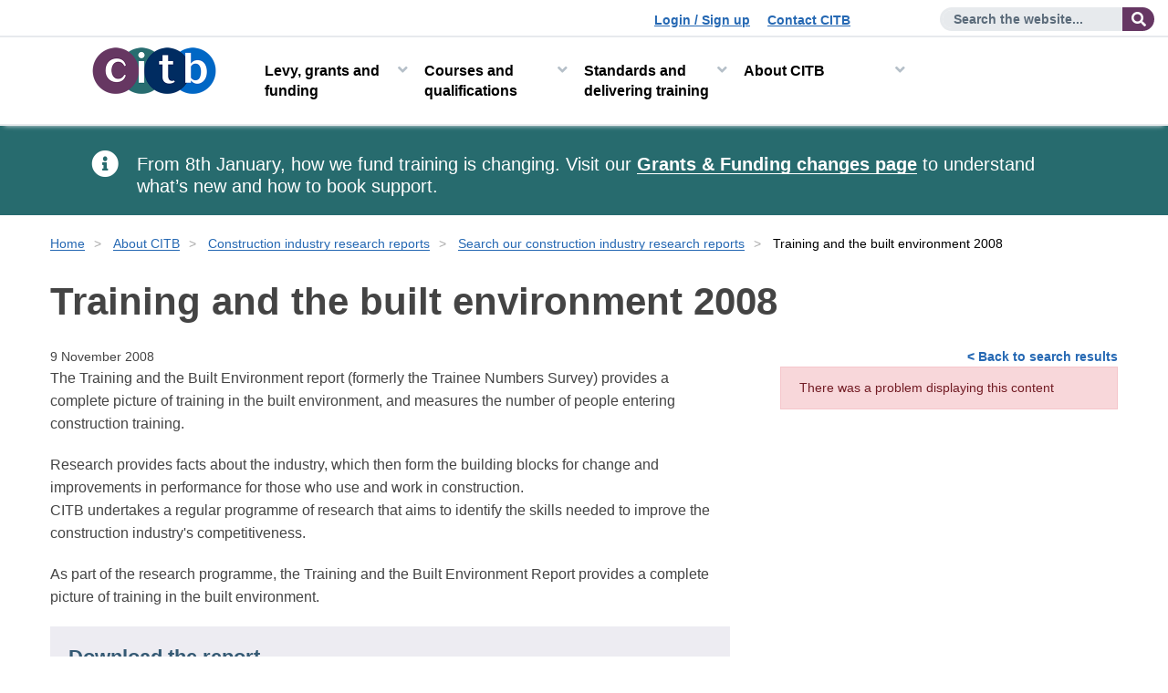

--- FILE ---
content_type: text/html; charset=utf-8
request_url: https://citb.euwest01.umbraco.io/about-citb/construction-industry-research-reports/search-our-construction-industry-research-reports/training-and-the-built-environment-2008/
body_size: 12515
content:




<!DOCTYPE html>

<html lang="en-us" dir="ltr">

<head>

    <script>
  // Include the following lines to define the gtag() function when
  // calling this code prior to your gtag.js or Tag Manager snippet
  window.dataLayer = window.dataLayer || [];
  function gtag(){dataLayer.push(arguments);}

  // Call the default command before gtag.js or Tag Manager runs to
  // adjust how the tags operate when they run. Modify the defaults
  // per your business requirements and prior consent granted/denied, e.g.:
  gtag('consent', 'default', {
    'ad_storage': 'denied',
    'analytics_storage': 'denied'
  });
</script>
<!-- Google Tag Manager -->
<script>(function(w,d,s,l,i){w[l]=w[l]||[];w[l].push({'gtm.start':
new Date().getTime(),event:'gtm.js'});var f=d.getElementsByTagName(s)[0],
j=d.createElement(s),dl=l!='dataLayer'?'&l='+l:'';j.async=true;j.src=
'https://www.googletagmanager.com/gtm.js?id='+i+dl;f.parentNode.insertBefore(j,f);
})(window,document,'script','dataLayer','GTM-WD33HD7');</script>
<!-- End Google Tag Manager -->

<style>
/*
.body--pageid-2151 .nextButton:before{
content:"We are currently experiencing some technical difficulties with this application form. For any queries regarding applying for a CITB Apprenticeship please contact applicant.queries@citb.co.uk. Please accept our apologies for any inconvenience caused";
max-width: 745px;
display:inline-block;
background:#355a74;
color:#fff;
padding:20px;
font-size:20px;
}
.body--pageid-2151 .btn{display:none}*/
</style>

    <script src="/Templates/themes/bs4-citb/bootstrap/js/jquery-3.5.1.min.js"></script>
    <script src="https://ajax.aspnetcdn.com/ajax/jquery.validate/1.16.0/jquery.validate.min.js"></script>
    <script src="https://ajax.aspnetcdn.com/ajax/mvc/5.2.3/jquery.validate.unobtrusive.min.js"></script>
    <script src="/Templates/themes/bs4-citb/default/javascripts/custom/sol.js"></script>

    



    

<meta charset="UTF-8" />
<meta name="application-name" content="CITB">
<meta http-equiv="X-UA-Compatible" content="ie=edge">
<meta name="viewport" content="width=device-width, initial-scale=1.0" />

    <meta name="description" content="Training and the built environment 2008">
<!-- Twitter Card data -->
<meta name="twitter:url" content="https://citb.euwest01.umbraco.io/about-citb/construction-industry-research-reports/search-our-construction-industry-research-reports/training-and-the-built-environment-2008/">

<!-- Open Graph data -->
<meta property="og:url" content="https://citb.euwest01.umbraco.io/about-citb/construction-industry-research-reports/search-our-construction-industry-research-reports/training-and-the-built-environment-2008/">
<meta property="og:type" content="website" />
<!-- Dublin Core -->
<meta name="dc.title" content="Training and the built environment 2008 - CITB">
<!--
<meta name="dc.format" content="text/xhtml" />
<meta name="dc.coverage" content="Worldwide" />
<meta name="dc.language" content="en-GB" />
<meta name="dc.date" content="2021-04-16" />-->
<!-- SEO -->
<title>Training and the built environment 2008 - CITB</title>

<!-- Funnelback -->
<!--<meta name="fbs.language" content="en-GB" />-->
<link rel="canonical" href="https://citb.euwest01.umbraco.io/about-citb/construction-industry-research-reports/search-our-construction-industry-research-reports/training-and-the-built-environment-2008/" />
    

    


<!--CITBResearchHubDetails-->
    <meta http-equiv="X-UA-Compatible" content="IE=edge" />
    <meta name="viewport" content="width=device-width, initial-scale=1" />
    <link rel="icon" href="https://www.citb.co.uk/favicon.ico" />
    <link rel="stylesheet" href="/templates/themes/bs4-citb/default/css/style.css?ver=cache_bust=1744211579326" media="screen">
    <link rel="stylesheet" href="/templates/themes/bs4-citb/default/dist/social-connect.min.css?ver=cache_bust=1744211579326" media="screen">
    <link rel="stylesheet" href="/templates/themes/bs4-citb/default/dist/social-share--in-template.min.css?ver=cache_bust=1744211579326" media="screen">
    <!--<link href="//maxcdn.bootstrapcdn.com/font-awesome/4.1.0/css/font-awesome.min.css" rel="stylesheet">-->
    <link rel="stylesheet" href="/templates/themes/bs4-citb/font-awesome/fontawesome-free-5.15.1-web/css/all.css">
    <!-- HTML5 Shim and Respond.js IE8 support of HTML5 elements and media queries -->
    <!-- WARNING: Respond.js doesn't work if you view the page via file:// -->
    <!--[if lt IE 9]>
    <script src="https://oss.maxcdn.com/libs/html5shiv/3.7.0/html5shiv.js"></script>
    <script src="https://oss.maxcdn.com/libs/respond.js/1.4.2/respond.min.js"></script>
    <![endif]-->
    <!--Start Visual Website Optimizer Asynchronous Code-->
<script>
     var _prum = [['id', '59b8e9e9c243cf3d07094ef0'],
     ['mark', 'firstbyte', (new Date()).getTime()]];
     (function () {
         var s = document.getElementsByTagName('script')[0]
             , p = document.createElement('script');
         p.async = 'async';
         p.src = '//rum-static.pingdom.net/prum.min.js';
         s.parentNode.insertBefore(p, s);
     })();
</script><script type="application/ld+json">
    {
    "@@context" : "https://schema.org" ,
    "@@type" : "Organization",
    "name" : "CITB",
    "url" : "https://www.citb.co.uk" ,
    "sameAs" : [ "https://www.facebook.com/citb.uk/" ,
    "https://twitter.com/citb_uk/" ,
    "https://www.youtube.com/channel/UC3XKFbroTxdPuterZeO9O0Q" ,
    "https://uk.linkedin.com/company/citb" ,
    "https://www.instagram.com/citb_uk/"]
    }
</script>

    

    <script src="/Templates/Scripts/jquery.easyPaginate.js"></script>

        <link rel="stylesheet" href="/Templates/themes/bs4-citb/default/css/civic-cookie-control.css?ver=cache_bust=1744211579326" media="not all" onload="this.media='all'" />

    
    <link rel="stylesheet" href="/templates/themes/bs4-citb/default/dist/newsletter-sign-up.min.css" media="screen">

</head>
<body class="body--language-en body--pageid-2596 civic-settings--class">

    <!-- Google Tag Manager (noscript) -->
    <noscript>
        <iframe title="Google tag manager" src="https://www.googletagmanager.com/ns.html?id=GTM-WD33HD7"
                height="0" width="0" style="display:none;visibility:hidden"></iframe>
    </noscript>
    <!-- End Google Tag Manager (noscript) -->

    <noscript class="no-java"><span class="no-java__heading">Warning Javascript is turned off</span><span> For the best experience please use a JavaScript enabled browser.</span></noscript>

    
    <div id="facebookPixel">
            <!--Controlled inside civic-->
            <img alt="Facebook Pixel" style="height:0;width:0;display:none" data-cookieconsent="marketing" data-cookie-permission-given="false" src="#" data-src="https://www.facebook.com/tr?id=759900047899603&ev=PageView&noscript=1" />
    </div>
    

    <div class="overlay" style="display:none"></div>

    <!--Styles added to pass Axe (cant check colour contrast of hidden element)-->
    <a class="skip-to-content-link" href="#dvContainer" style="background: #3f3e68;color:#fff">
        Skip to content
    </a>



<header class="site-header">
    <!-- Pre header -->
    <div class="container-fluid pre-header pre-header--hide">
        <!--Utility Links-->
        <div class="utility-links">
            <ul>
                <li>
                    <a id="hypLogin" href="https://citb.euwest01.umbraco.io/levy-grants-and-funding/citb-levy/how-to-register/sign-up-to-citb-online/">Login / Sign up</a>
                </li>
                <li>
                    <a id="hypContactUs" href="https://citb.euwest01.umbraco.io/about-citb/contact-citb/">Contact CITB</a>
                </li>
                <li class="language">


                </li>
            </ul>
        </div>
        <!---->
        <!--Search-->
        <div class="form-inline search-form">
            <button type="button" class="search-form__close">
                <span class="sr-only">Close site search</span><span aria-hidden="true">&times;</span>
            </button>
            <div class="form-group">
                <div id="Panel1" class="input-group">
                    <form action="/site-search" method="GET" id="search-form" role="search">
                        <label for="txtSearch" class="sr-only">
                            Enter search term
                            
                        </label>
                        <input name="query" type="text" maxlength="50" id="txtSearch" class="form-control" placeholder="Search the website..." />
                        <div class="input-group-addon">
                            <input type="submit" value="Search the website" class="btn btn-primary hidden" />
                            <button class="btn btn-default">
                                <span class="fa fa-search" aria-hidden="true"></span><span class="sr-only">
                                    Search the website...
                                </span>
                            </button>
                        </div>
                    </form>
                </div>
            </div>
        </div>
    </div>
    <!---->

    


<nav class="navbar" aria-label="Site menu">
    <div class="container-fluid">
        <div class="navbar-header">
            <a class="navbar-brand site-header__logo" href="/">
                <img width="138" height="51" src="/Templates/themes/bs4-citb/default/images/logos/citb_logo.png" alt="CITB: Construction Industry Training Board">
            </a>
            <button type="button" class="navbar-toggle mobile-navigation-toggle collapsed" data-toggle="collapse" data-target="#navbar"
                    aria-expanded="false" aria-controls="navbar">
                <span class="navbar-toggle_label">Menu</span>
                <span class="burger"><span class="sr-only">Menu open and close</span></span>
            </button>
        </div>
        <div class="main-navigation">
            <div id="navbar" class="navbar-collapse collapse">
                <div class="main-navigation_back"><a href="#">Menu</a></div>
                <ul class="nav navbar-nav dropdown-menu-first-level">
                        <li class="dropdown-item">
                                <a href="/levy-grants-and-funding/" id="1198" class="nav-link dropdown-toggle">Levy, grants and funding</a>
                                    <div class="main-navigation__dropdown-wrapper">
                                        <div class="main-navigation__dropdown-inner">
                                            <ul class="dropdown-menu dropdown-menu-second-level">
                                                    <li>
                                                                <a href="/levy-grants-and-funding/citb-levy/" class="nav-link">CITB Levy</a>
                                                                <ul class="dropdown-menu-third-level">
                                                                        <li class="0"><a href="/levy-grants-and-funding/citb-levy/about-the-citb-levy/" class="nav-link">About the CITB Levy</a></li>
                                                                        <li class="1"><a href="/levy-grants-and-funding/citb-levy/levy-return/" class="nav-link">Levy Return</a></li>
                                                                        <li class="2"><a href="/levy-grants-and-funding/citb-levy/how-to-pay-the-levy/" class="nav-link">How to pay the Levy</a></li>
                                                                                                                                            <li class="dropdown-menu-third-level__more"><a data-toggle="dropdown" role="button" aria-haspopup="true" href="/levy-grants-and-funding/citb-levy/">More CITB Levy</a></li>
                                                                </ul>

                                                    </li>
                                                    <li>
                                                                <a href="/levy-grants-and-funding/grants-and-funding/" class="nav-link">Grants and funding</a>
                                                                <ul class="dropdown-menu-third-level">
                                                                        <li class="0"><a href="/levy-grants-and-funding/grants-and-funding/about-citb-grants-scheme/" class="nav-link">About CITB Grants Scheme</a></li>
                                                                        <li class="1"><a href="/levy-grants-and-funding/grants-and-funding/what-you-can-get-grant-and-funding-for/" class="nav-link">What you can get grant and funding for</a></li>
                                                                        <li class="2"><a href="/levy-grants-and-funding/grants-and-funding/apprenticeship-grants/" class="nav-link">Apprenticeship grants</a></li>
                                                                                                                                            <li class="dropdown-menu-third-level__more"><a data-toggle="dropdown" role="button" aria-haspopup="true" href="/levy-grants-and-funding/grants-and-funding/">More Grants and funding</a></li>
                                                                </ul>

                                                    </li>
                                                    <li>
                                                                <a href="/levy-grants-and-funding/funded-projects/" class="nav-link">Funded Projects</a>
                                                                <ul class="dropdown-menu-third-level">
                                                                        <li class="0"><a href="/levy-grants-and-funding/funded-projects/funded-projects-library/" class="nav-link">Funded projects library</a></li>
                                                                        <li class="1"><a href="/levy-grants-and-funding/funded-projects/current-opportunities/" class="nav-link">Current opportunities</a></li>
                                                                        <li class="2"><a href="/levy-grants-and-funding/funded-projects/live-funded-projects/" class="nav-link">Live funded projects</a></li>
                                                                                                                                    </ul>

                                                    </li>
                                                    <li>
                                                                <a href="/levy-grants-and-funding/industry-consultation-consensus/" class="nav-link">Industry consultation (Consensus)</a>
                                                                <ul class="dropdown-menu-third-level">
                                                                        <li class="0"><a href="/levy-grants-and-funding/industry-consultation-consensus/about-consensus/" class="nav-link">About Consensus</a></li>
                                                                        <li class="1"><a href="/levy-grants-and-funding/industry-consultation-consensus/who-is-consulted/" class="nav-link">Who is consulted?</a></li>
                                                                        <li class="2"><a href="/levy-grants-and-funding/industry-consultation-consensus/levy-proposals-and-consultation/" class="nav-link">Levy Proposals and Consultation</a></li>
                                                                                                                                            <li class="dropdown-menu-third-level__more"><a data-toggle="dropdown" role="button" aria-haspopup="true" href="/levy-grants-and-funding/industry-consultation-consensus/">More Industry consultation (Consensus)</a></li>
                                                                </ul>

                                                    </li>
                                            </ul>
                                                <div class="main-navigation__dropdown-inner--see-all">
                                                    <a href="/levy-grants-and-funding/">Levy, grants and funding</a>
                                                </div>
                                        </div>
                                    </div>


                        </li>
                        <li class="dropdown-item">
                                <a href="/courses-and-qualifications/" id="1184" class="nav-link dropdown-toggle">Courses and qualifications</a>
                                    <div class="main-navigation__dropdown-wrapper">
                                        <div class="main-navigation__dropdown-inner">
                                            <ul class="dropdown-menu dropdown-menu-second-level">
                                                    <li>
                                                                <a href="/courses-and-qualifications/find-a-training-course/" class="nav-link">Find a training course</a>
                                                                <ul class="dropdown-menu-third-level">
                                                                        <li class="0"><a href="/courses-and-qualifications/find-a-training-course/ecourses/" class="nav-link">eCourses</a></li>
                                                                        <li class="1"><a href="/courses-and-qualifications/find-a-training-course/site-safety-plus-courses/" class="nav-link">Site Safety Plus courses</a></li>
                                                                        <li class="2"><a href="/courses-and-qualifications/find-a-training-course/national-construction-college-ncc/" class="nav-link">National Construction College (NCC)</a></li>
                                                                                                                                            <li class="dropdown-menu-third-level__more"><a data-toggle="dropdown" role="button" aria-haspopup="true" href="/courses-and-qualifications/find-a-training-course/">More Find a training course</a></li>
                                                                </ul>

                                                    </li>
                                                    <li>
                                                                <a href="/courses-and-qualifications/check-a-card-training-record/" class="nav-link">Check a card training record</a>
                                                                <ul class="dropdown-menu-third-level">
                                                                        <li class="0"><a href="/courses-and-qualifications/check-a-card-training-record/log-into-the-portal/" class="nav-link">Log into the portal</a></li>
                                                                        <li class="1"><a href="/courses-and-qualifications/check-a-card-training-record/online-card-checker/" class="nav-link">Online Card Checker</a></li>
                                                                        <li class="2"><a href="/courses-and-qualifications/check-a-card-training-record/fraudulent-cards/" class="nav-link">Fraudulent cards</a></li>
                                                                                                                                            <li class="dropdown-menu-third-level__more"><a data-toggle="dropdown" role="button" aria-haspopup="true" href="/courses-and-qualifications/check-a-card-training-record/">More Check a card training record</a></li>
                                                                </ul>

                                                    </li>
                                                    <li>
                                                                <a href="/courses-and-qualifications/apprenticeships/" class="nav-link">Apprenticeships</a>
                                                                <ul class="dropdown-menu-third-level">
                                                                        <li class="0"><a href="/courses-and-qualifications/apprenticeships/take-on-an-apprentice/" class="nav-link">Take on an apprentice</a></li>
                                                                        <li class="1"><a href="/courses-and-qualifications/apprenticeships/become-an-apprentice/" class="nav-link">Become an apprentice</a></li>
                                                                                                                                    </ul>

                                                    </li>
                                                    <li>
                                                                <a href="/courses-and-qualifications/health-safety-and-environment-hse-test-and-cards/" class="nav-link">Health Safety and environment HSE test and cards</a>
                                                                <ul class="dropdown-menu-third-level">
                                                                        <li class="0"><a href="/courses-and-qualifications/health-safety-and-environment-hse-test-and-cards/about-the-health-safety-and-environment-hse-test/" class="nav-link">About the Health Safety and Environment HSE test</a></li>
                                                                        <li class="1"><a href="/courses-and-qualifications/health-safety-and-environment-hse-test-and-cards/book-a-test/" class="nav-link">Book a test</a></li>
                                                                        <li class="2"><a href="/courses-and-qualifications/health-safety-and-environment-hse-test-and-cards/preparing-for-the-test/" class="nav-link">Preparing for the test</a></li>
                                                                                                                                            <li class="dropdown-menu-third-level__more"><a data-toggle="dropdown" role="button" aria-haspopup="true" href="/courses-and-qualifications/health-safety-and-environment-hse-test-and-cards/">More Health Safety and environment HSE test and cards</a></li>
                                                                </ul>

                                                    </li>
                                            </ul>
                                                <div class="main-navigation__dropdown-inner--see-all">
                                                    <a href="/courses-and-qualifications/">Courses and qualifications</a>
                                                </div>
                                        </div>
                                    </div>


                        </li>
                        <li class="dropdown-item">
                                <a href="/standards-and-delivering-training/" id="1186" class="nav-link dropdown-toggle">Standards and delivering training</a>
                                    <div class="main-navigation__dropdown-wrapper">
                                        <div class="main-navigation__dropdown-inner">
                                            <ul class="dropdown-menu dropdown-menu-second-level">
                                                    <li>
                                                                <a href="/standards-and-delivering-training/the-training-provider-network/" class="nav-link">The Training Provider Network</a>
                                                                <ul class="dropdown-menu-third-level">
                                                                        <li class="0"><a href="/standards-and-delivering-training/the-training-provider-network/what-is-the-training-provider-network/" class="nav-link">What is the Training Provider Network?</a></li>
                                                                        <li class="1"><a href="/standards-and-delivering-training/the-training-provider-network/how-to-become-a-tpn-member/" class="nav-link">How to become a TPN member</a></li>
                                                                        <li class="2"><a href="/standards-and-delivering-training/the-training-provider-network/short-duration-training-support/" class="nav-link">Short duration training support</a></li>
                                                                                                                                            <li class="dropdown-menu-third-level__more"><a data-toggle="dropdown" role="button" aria-haspopup="true" href="/standards-and-delivering-training/the-training-provider-network/">More The Training Provider Network</a></li>
                                                                </ul>

                                                    </li>
                                                    <li>
                                                                <a href="/standards-and-delivering-training/training-standards/" class="nav-link">Training standards</a>
                                                                <ul class="dropdown-menu-third-level">
                                                                        <li class="0"><a href="/standards-and-delivering-training/training-standards/short-duration-training-standards-search/" class="nav-link">Short duration training standards search</a></li>
                                                                        <li class="1"><a href="/standards-and-delivering-training/training-standards/about-developing-standards-and-qualifications/" class="nav-link">About developing standards and qualifications</a></li>
                                                                        <li class="2"><a href="/standards-and-delivering-training/training-standards/national-occupational-standards-nos/" class="nav-link">National Occupational Standards (NOS)</a></li>
                                                                                                                                            <li class="dropdown-menu-third-level__more"><a data-toggle="dropdown" role="button" aria-haspopup="true" href="/standards-and-delivering-training/training-standards/">More Training standards</a></li>
                                                                </ul>

                                                    </li>
                                                    <li>
                                                                <a href="/standards-and-delivering-training/site-safety-plus-ssp/" class="nav-link">Site Safety Plus SSP</a>
                                                                <ul class="dropdown-menu-third-level">
                                                                        <li class="0"><a href="/standards-and-delivering-training/site-safety-plus-ssp/courses-available/" class="nav-link">Courses available</a></li>
                                                                        <li class="1"><a href="/standards-and-delivering-training/site-safety-plus-ssp/how-to-become-a-site-safety-plus-ssp-centre/" class="nav-link">How to become a Site Safety Plus (SSP) centre</a></li>
                                                                        <li class="2"><a href="/standards-and-delivering-training/site-safety-plus-ssp/scheme-rules/" class="nav-link">Scheme rules</a></li>
                                                                                                                                            <li class="dropdown-menu-third-level__more"><a data-toggle="dropdown" role="button" aria-haspopup="true" href="/standards-and-delivering-training/site-safety-plus-ssp/">More Site Safety Plus SSP</a></li>
                                                                </ul>

                                                    </li>
                                                    <li>
                                                                <a href="/standards-and-delivering-training/training-groups/" class="nav-link">Training Groups</a>
                                                                <ul class="dropdown-menu-third-level">
                                                                        <li class="0"><a href="/standards-and-delivering-training/training-groups/about-training-groups/" class="nav-link">About Training Groups</a></li>
                                                                        <li class="1"><a href="/standards-and-delivering-training/training-groups/find-a-training-group/" class="nav-link">Find a Training Group</a></li>
                                                                        <li class="2"><a href="/standards-and-delivering-training/training-groups/find-a-training-group-by-speciality-or-trade/" class="nav-link">Find a Training Group by speciality or trade</a></li>
                                                                                                                                            <li class="dropdown-menu-third-level__more"><a data-toggle="dropdown" role="button" aria-haspopup="true" href="/standards-and-delivering-training/training-groups/">More Training Groups</a></li>
                                                                </ul>

                                                    </li>
                                                    <li>
                                                                <a href="/standards-and-delivering-training/national-specialist-accredited-centre-nsac/" class="nav-link">National Specialist Accredited Centre (NSAC)</a>
                                                                <ul class="dropdown-menu-third-level">
                                                                        <li class="0"><a href="/standards-and-delivering-training/national-specialist-accredited-centre-nsac/nsac-support-for-specialist-trade-operatives/" class="nav-link">NSAC support for specialist trade operatives</a></li>
                                                                        <li class="1"><a href="/standards-and-delivering-training/national-specialist-accredited-centre-nsac/specialist-applied-skills-programmes/" class="nav-link">Specialist applied skills programmes</a></li>
                                                                        <li class="2"><a href="/standards-and-delivering-training/national-specialist-accredited-centre-nsac/guidance-for-registering-onto-a-sap/" class="nav-link">Guidance for registering onto a SAP</a></li>
                                                                                                                                            <li class="dropdown-menu-third-level__more"><a data-toggle="dropdown" role="button" aria-haspopup="true" href="/standards-and-delivering-training/national-specialist-accredited-centre-nsac/">More National Specialist Accredited Centre (NSAC)</a></li>
                                                                </ul>

                                                    </li>
                                                    <li>
                                                                <a href="/standards-and-delivering-training/health-and-safety-publications-and-support-materials/" class="nav-link">Health and safety publications and support materials</a>
                                                                <ul class="dropdown-menu-third-level">
                                                                        <li class="0"><a href="/standards-and-delivering-training/health-and-safety-publications-and-support-materials/ge700-companion-content/" class="nav-link">GE700 companion content</a></li>
                                                                        <li class="1"><a href="/standards-and-delivering-training/health-and-safety-publications-and-support-materials/ge706-companion-content/" class="nav-link">GE706 companion content</a></li>
                                                                        <li class="2"><a href="/standards-and-delivering-training/health-and-safety-publications-and-support-materials/gt700-companion-content/" class="nav-link">GT700 companion content</a></li>
                                                                                                                                            <li class="dropdown-menu-third-level__more"><a data-toggle="dropdown" role="button" aria-haspopup="true" href="/standards-and-delivering-training/health-and-safety-publications-and-support-materials/">More Health and safety publications and support materials</a></li>
                                                                </ul>

                                                    </li>
                                                    <li>
                                                                <a href="/standards-and-delivering-training/recognised-organisations/" class="nav-link">Recognised Organisations</a>
                                                                <ul class="dropdown-menu-third-level">
                                                                        <li class="0"><a href="/standards-and-delivering-training/recognised-organisations/do-you-provide-accredited-training-standards/" class="nav-link">Do you provide accredited training standards?</a></li>
                                                                        <li class="1"><a href="/standards-and-delivering-training/recognised-organisations/how-you-benefit-as-a-citb-recognised-organisation/" class="nav-link">How you benefit as a CITB Recognised Organisation</a></li>
                                                                        <li class="2"><a href="/standards-and-delivering-training/recognised-organisations/sign-up-as-a-citb-recognised-organisation/" class="nav-link">Sign up as a CITB Recognised Organisation</a></li>
                                                                                                                                    </ul>

                                                    </li>
                                                    <li>
                                                                <a href="/standards-and-delivering-training/fairness-inclusion-and-respect/" class="nav-link">Fairness, Inclusion and Respect</a>

                                                    </li>
                                            </ul>
                                                <div class="main-navigation__dropdown-inner--see-all">
                                                    <a href="/standards-and-delivering-training/">Standards and delivering training</a>
                                                </div>
                                        </div>
                                    </div>


                        </li>
                        <li class="dropdown-item">
                                <a href="/about-citb/" id="1195" class="nav-link active dropdown-toggle">About CITB</a>
                                    <div class="main-navigation__dropdown-wrapper">
                                        <div class="main-navigation__dropdown-inner">
                                            <ul class="dropdown-menu dropdown-menu-second-level">
                                                    <li>
                                                                <a href="/about-citb/what-we-do/" class="nav-link">What we do</a>
                                                                <ul class="dropdown-menu-third-level">
                                                                        <li class="0"><a href="/about-citb/what-we-do/our-role/" class="nav-link">Our role</a></li>
                                                                        <li class="1"><a href="/about-citb/what-we-do/plans-and-performance/" class="nav-link">Plans and performance</a></li>
                                                                        <li class="2"><a href="/about-citb/what-we-do/citb-in-your-local-area/" class="nav-link">CITB in your local area</a></li>
                                                                                                                                            <li class="dropdown-menu-third-level__more"><a data-toggle="dropdown" role="button" aria-haspopup="true" href="/about-citb/what-we-do/">More What we do</a></li>
                                                                </ul>

                                                    </li>
                                                    <li>
                                                                <a href="/about-citb/people-and-governance/" class="nav-link">People and governance</a>
                                                                <ul class="dropdown-menu-third-level">
                                                                        <li class="0"><a href="/about-citb/people-and-governance/board-and-committees/" class="nav-link">Board and Committees</a></li>
                                                                        <li class="1"><a href="/about-citb/people-and-governance/our-councils/" class="nav-link">Our Councils</a></li>
                                                                        <li class="2"><a href="/about-citb/people-and-governance/management-team/" class="nav-link">Management Team</a></li>
                                                                                                                                            <li class="dropdown-menu-third-level__more"><a data-toggle="dropdown" role="button" aria-haspopup="true" href="/about-citb/people-and-governance/">More People and governance</a></li>
                                                                </ul>

                                                    </li>
                                                    <li>
                                                                <a href="/about-citb/construction-industry-research-reports/" class="nav-link">Construction industry research reports</a>
                                                                <ul class="dropdown-menu-third-level">
                                                                        <li class="0"><a href="/about-citb/construction-industry-research-reports/search-our-construction-industry-research-reports/" class="nav-link">Search our construction industry research reports</a></li>
                                                                        <li class="1"><a href="/about-citb/construction-industry-research-reports/our-methodology-and-service/" class="nav-link">Our methodology and service</a></li>
                                                                        <li class="2"><a href="/about-citb/construction-industry-research-reports/using-our-research/" class="nav-link">Using our research</a></li>
                                                                                                                                            <li class="dropdown-menu-third-level__more"><a data-toggle="dropdown" role="button" aria-haspopup="true" href="/about-citb/construction-industry-research-reports/">More Construction industry research reports</a></li>
                                                                </ul>

                                                    </li>
                                                    <li>
                                                                <a href="/about-citb/partnerships-and-initiatives/" class="nav-link">Partnerships and initiatives</a>
                                                                <ul class="dropdown-menu-third-level">
                                                                        <li class="0"><a href="/about-citb/partnerships-and-initiatives/asbestos/" class="nav-link">Asbestos</a></li>
                                                                        <li class="1"><a href="/about-citb/partnerships-and-initiatives/who-we-work-with/" class="nav-link">Who we work with</a></li>
                                                                        <li class="2"><a href="/about-citb/partnerships-and-initiatives/construction-design-and-management-regulations-2015/" class="nav-link">Construction design and management regulations 2015</a></li>
                                                                                                                                            <li class="dropdown-menu-third-level__more"><a data-toggle="dropdown" role="button" aria-haspopup="true" href="/about-citb/partnerships-and-initiatives/">More Partnerships and initiatives</a></li>
                                                                </ul>

                                                    </li>
                                                    <li>
                                                                <a href="/about-citb/contact-citb/" class="nav-link">Contact CITB</a>
                                                                <ul class="dropdown-menu-third-level">
                                                                        <li class="0"><a href="/about-citb/contact-citb/contact-us-form/" class="nav-link">Contact us form</a></li>
                                                                        <li class="1"><a href="/about-citb/contact-citb/stay-up-to-date-with-citb/" class="nav-link">Stay up to date with CITB</a></li>
                                                                        <li class="2"><a href="/about-citb/contact-citb/set-up-an-account-for-hse-test-group-bookings/" class="nav-link">Set up an account for HSE test group bookings</a></li>
                                                                                                                                            <li class="dropdown-menu-third-level__more"><a data-toggle="dropdown" role="button" aria-haspopup="true" href="/about-citb/contact-citb/">More Contact CITB</a></li>
                                                                </ul>

                                                    </li>
                                                    <li>
                                                                <a href="/about-citb/jobs-at-citb/" class="nav-link">Jobs at CITB</a>
                                                                <ul class="dropdown-menu-third-level">
                                                                        <li class="0"><a href="/about-citb/jobs-at-citb/what-we-do/" class="nav-link">What we do</a></li>
                                                                        <li class="1"><a href="/about-citb/jobs-at-citb/locations/" class="nav-link">Locations</a></li>
                                                                        <li class="2"><a href="/about-citb/jobs-at-citb/working-for-us/" class="nav-link">Working for us</a></li>
                                                                                                                                            <li class="dropdown-menu-third-level__more"><a data-toggle="dropdown" role="button" aria-haspopup="true" href="/about-citb/jobs-at-citb/">More Jobs at CITB</a></li>
                                                                </ul>

                                                    </li>
                                                    <li>
                                                                <a href="/about-citb/news-events-and-blogs/" class="nav-link">News, events and blogs</a>
                                                                <ul class="dropdown-menu-third-level">
                                                                        <li class="0"><a href="/about-citb/news-events-and-blogs/search/" class="nav-link">Search</a></li>
                                                                        <li class="1"><a href="/about-citb/news-events-and-blogs/citb-chief-executive-sarah-beale-to-leave-next-year/" class="nav-link">CITB Chief Executive Sarah Beale to leave next year</a></li>
                                                                        <li class="2"><a href="/about-citb/news-events-and-blogs/construction-employers-of-wales-citb-needs-your-help/" class="nav-link">Construction employers of Wales - CITB needs your help</a></li>
                                                                                                                                            <li class="dropdown-menu-third-level__more"><a data-toggle="dropdown" role="button" aria-haspopup="true" href="/about-citb/news-events-and-blogs/">More News, events and blogs</a></li>
                                                                </ul>

                                                    </li>
                                                    <li>
                                                                <a href="/about-citb/suppliers/" class="nav-link">Suppliers</a>
                                                                <ul class="dropdown-menu-third-level">
                                                                        <li class="0"><a href="/about-citb/suppliers/tendering-and-procurement/" class="nav-link">Tendering and procurement</a></li>
                                                                        <li class="1"><a href="/about-citb/suppliers/advertised-current-frameworks/" class="nav-link">Advertised current frameworks</a></li>
                                                                        <li class="2"><a href="/about-citb/suppliers/procurement-opportunities/" class="nav-link">Procurement opportunities</a></li>
                                                                                                                                    </ul>

                                                    </li>
                                            </ul>
                                                <div class="main-navigation__dropdown-inner--see-all">
                                                    <a href="/about-citb/">About CITB</a>
                                                </div>
                                        </div>
                                    </div>


                        </li>
                </ul>
            </div>

        </div>
    </div>
</nav>



</header>


    <div class="alert global-alert global-alert--brand-green" role="alert">
        <div class="global-alert__icon"><i class="fa fa-info-circle" aria-hidden="true"></i></div>
        <div class="global-alert__content">
            <p>From 8th January, how we fund training is changing. Visit our <a href="/levy-grants-and-funding/grants-and-funding/funding-changes-information/" title="Funding Changes Information">Grants &amp; Funding changes page</a> to understand what’s new and how to book support.</p>
        </div>
    </div>

<main>
    
    <div id="__ba_launchpad"></div>
    <div class="container" id="dvContainer">

    <div id="dvCrumbs" class="breadcrumbs">
        <span class="sr-only">
            You are here:
        </span>
            <ol id="breadcrumb">
                        <li class="breadcrumb"><a href="https://citb.euwest01.umbraco.io/">Home</a></li>
                        <li class="breadcrumb"><a href="https://citb.euwest01.umbraco.io/about-citb/">About CITB</a></li>
                        <li class="breadcrumb"><a href="https://citb.euwest01.umbraco.io/about-citb/construction-industry-research-reports/">Construction industry research reports</a></li>
                        <li class="breadcrumb"><a href="https://citb.euwest01.umbraco.io/about-citb/construction-industry-research-reports/search-our-construction-industry-research-reports/">Search our construction industry research reports</a></li>
                        <li class="current">Training and the built environment 2008</li>
            </ol>
                <ul class="back">
                    <li class="breadcrumb"><a href="https://citb.euwest01.umbraco.io/about-citb/construction-industry-research-reports/search-our-construction-industry-research-reports/">Search our construction industry research reports</a></li>
                </ul>
    </div>

        
<div class="purple-zone researchhub-node">
    <div class="row">
        <div class="col-md-12">
            <h1>
                Training and the built environment 2008
            </h1>
        </div>
    </div>
    <div class="row">
        <div class="col-md-4 right  order-sm-2">
            <div class="topback"><strong><a href="https://citb.euwest01.umbraco.io/about-citb/construction-industry-research-reports/search-our-construction-industry-research-reports/search/" title="Back to search results">&lt; Back to search results</a></strong></div>
            
    <div >


                    <div >
                                
    

    <div class="alert alert-danger">There was a problem displaying this content</div>


                    </div>
     </div>



        </div>
        <div class="col-md-8 left  order-sm-1">
        
            <div class="story-info">
                    <span class="date">
                        9 November 2008
                    </span>

            </div>

            


            <div class="row clearfix ">
                        <div class="col-md-12">
                            
                                    
    
<div class="text-block">
    <p>The Training and the Built Environment report (formerly the Trainee Numbers Survey) provides a complete picture of training in the built environment, and measures the number of people entering construction training.  </p>
<p>Research provides facts about the industry, which then form the building blocks for change and improvements in performance for those who use and work in construction. <br />CITB undertakes a regular programme of research that aims to identify the skills needed to improve the construction industry's competitiveness. </p>
<p>As part of the research programme, the Training and the Built Environment Report provides a complete picture of training in the built environment.</p>
</div>

                                    
    



<div class="box blue-zone light">
    <div class="box__inner">
<h2>Download the report</h2>
<ul id="relatedDocuments">
<li><a href="/media/m0falwjl/traingbuiltenv2008_tcm17-17467.pdf" title="Traingbuiltenv2008 Tcm17 17467">Training and the Built Environment 2008 (PDF, 671KB)</a></li>
</ul>    </div>
</div>

                                    
    



<div class="box blue-zone light">
    <div class="box__inner">
<h2>Using our research</h2>
<div>
<p>Copyright and all other intellectual property subsisting in these materials rest absolutely in CITB. All such rights are reserved.  You may imprint, copy, down load or temporarily save extracts from the copyrighted material only for your own personal information, and you may draw the attention of others within your organisation to its contents. You may not use any part of the content for commercial purposes without obtaining a licence to do so from us. Our status (and that of any identified contributors) as the authors of the copyrighted material must always be acknowledged.</p>
</div>    </div>
</div>

                            
                        </div>
            </div>




            <div class="maingoback">
                <strong><a href="https://citb.euwest01.umbraco.io/about-citb/construction-industry-research-reports/search-our-construction-industry-research-reports/search/" title="Back to search results">&lt; Back to search results</a></strong>
            </div>

        </div>

    </div>
    <div class="row">
        <div class="col-md-8">
            <!-- Related Documents -->


            <!-- End Related Documents -->
            <!-- Related Reports -->

            <!-- End Related Reports -->
            


            <div class="row clearfix ">
            </div>



        </div>
    </div>
</div>
        <a id="scrollUp" href="#" title="Return to top"><span class="sr-only">Return to top</span></a>
    </div>
</main>







<footer class="site-footer site-footer--language-en" aria-label="Site footer">
    <div class="container">
        <div class="row">
            <div class="col-md-4">
                <div class="company-information">
                    <a class="company-information__citb-logo-link" href="/">
                        
                        <img width="152" height="57" src="/Templates/themes/bs4-citb/default/images/logos/citb_logo.png" alt="CITB: Construction Industry Training Board">
                    </a>
                    <div class="company-information__address">
                        <p>
                            4 Cyrus Way, Cygnet Park, Hampton, Peterborough, PE7 8HP
                        </p>
                        <p>
                            Registered in England and Wales Charity No 264289 and in Scotland Charity No SC044875
                        </p>
                    </div>
                </div>
            </div>
            <div class="col-md-2">
                <div class="company-information">
                    <a class="company-information__gocon-logo-link" href="//www.goconstruct.org/">
                        <img width="170" src="/media/0jwbmxoq/go-construct-on-light-en.png" alt="in support of careers in the construction sector">
                    </a>
                    <p class="company-information__address">
                        in support of careers in the construction sector
                    </p>
                </div>
            </div>
            <div class="col-md-4">
                <div class="site-footer-utilites">
                        <ul>
                                <li>
                                    <a href="/utility-links/accessibility/">Accessibility</a>
                                </li>
                                <li>
                                    <a href="/about-citb/contact-citb/">Contact CITB</a>
                                </li>
                                <li>
                                    <a href="/about-citb/people-and-governance/freedom-of-information/">FOI requests</a>
                                </li>
                                <li>
                                    <a href="/about-citb/news-events-and-blogs/">News, events and blogs</a>
                                </li>
                                <li>
                                    <a href="/utility-links/site-map/">Site map</a>
                                </li>
                        </ul>
                                            <ul>
                                <li>
                                    <a href="/about-citb/what-we-do/citb-policies/modern-slavery-statement/">Modern slavery statement</a>
                                </li>
                                <li>
                                    <a href="/utility-links/privacy-policy-cookies/">Privacy policy</a>
                                </li>
                                <li>
                                    <a href="/utility-links/terms-and-conditions/">Terms and Conditions</a>
                                </li>
                                <li>
                                    <a href="/utility-links/privacy-policy-cookies/cookies-policy/">Cookies policy</a>
                                </li>
                                                                <li><a class="js-manage-cookies" href="#">Cookie settings</a></li>
                        </ul>

                </div>
            </div>
            <div class="col-md-2">
                <div class="also-on-citb">
                    <div class="also-on-citb_h2">
                        Also on CITB
                        :
                    </div>
                        <ul>
                                <li>
                                    <a href="/about-citb/jobs-at-citb/">Jobs at CITB</a>
                                </li>
                                <li>
                                    <a href="https://shop.citb.co.uk/">CITB Shop</a>
                                </li>

                        </ul>
                </div>
            </div>

        </div>  
        <div class="row">

            <div class="col-xl-8 text-right order-xl-2">
                    <div class="social-connect">
                        <h2>
                            Connect with CITB
                        </h2>
                        <ul>
                                <li class="facebook">
                                    <a href="https://www.facebook.com/citb.uk/" target="_blank" rel="noopener">
                                        <span class="fab fa-facebook-f"></span><span class="sr-only">Facebook</span>
                                    </a>
                                </li>
                                                            <li class="twitter-x">
                                    <a href="https://x.com/CITB_UK" target="_blank" rel="noopener">
                                        <span class="icon--twitter-x"></span><span class="sr-only">X</span>
                                    </a>
                                </li>
                                                            <li class="linkedin">
                                    <a href="https://www.linkedin.com/company/citb" target="_blank" rel="noopener">
                                        <span class="fab fa-linkedin-in"></span><span class="sr-only">LinkedIn</span>
                                    </a>
                                </li>
                                                            <li class="youtube">
                                    <a href="https://www.youtube.com/channel/UC3XKFbroTxdPuterZeO9O0Q" target="_blank" rel="noopener">
                                        <span class="fab fa-youtube"></span><span class="sr-only">Youtube</span>
                                    </a>
                                </li>
                                                            <li class="instagram">
                                    <a href="https://www.instagram.com/citb_uk/?hl=en" target="_blank" rel="noopener">
                                        <span class="fab fa-instagram"></span><span class="sr-only">Instagram</span>
                                    </a>
                                </li>
                        </ul>
                    </div>

            <div class="footer-logos">
                <div class="footer-logos__bitc">
                    <img height="63" alt="BITC - The Prince's Responsible Business Network" src="/Templates/themes/bs4-citb/default/images/logos/footer/bitc_colour.png">
                </div>
                <div class="footer-logos__plain-english-logo plain-english-logo">
                    <img height="63" alt="Website approved by Plain English Campaign" src="/Templates/themes/bs4-citb/default/images/logos/footer/plain_eng.png">
                </div>
                
                
            </div>
            </div>

            <div class="col-xl-4 order-xl-1" style="padding-right:0">
                <p class="company-information__copywrite">
                    © The Construction Industry Training Board 2025, known as CITB.
                </p>
            </div>

        </div>
    </div>
</footer>

    <script src="/Templates/themes/bs4-citb/bootstrap/js/popper.min.js"></script>
    <script src="/Templates/themes/bs4-citb/bootstrap/js/bootstrap.min.js"></script>

    
    
    <script src="/Templates/themes/bs4-citb/default/javascripts/custom/navigation/desktop/navigation.js"></script>
    

    
    <script src="/Templates/themes/bs4-citb/default/javascripts/custom/navigation/mobile/navigation.js"></script>
    <script src="/Templates/themes/bs4-citb/default/javascripts/custom/navigation/mobile/nav-toggle.js"></script>
    

    <script src="/Templates/themes/bs4-citb/default/javascripts/custom/search-expand.js"></script>
    <script src="/Templates/themes/bs4-citb/default/javascripts/dist/general-min.js"></script>
    <script async src="/Templates/themes/bs4-citb/default/javascripts/custom/table-responsive.js"></script>
    <script async src="/Templates/themes/bs4-citb/default/javascripts/custom/document-icons.js"></script>

    <script src="/Templates/themes/bs4-citb/default/dist/social-share-in-template.min.js"></script>
    <script src="/Templates/themes/bs4-citb/default/javascripts/custom/levy-focus-consensus.js"></script>

    <cSkills2:MasterCustomCode ID="MasterCustomCode" />
    
        <script src="https://cc.cdn.civiccomputing.com/9/cookieControl-9.x.min.js"></script>
            <script src="/Templates/themes/bs4-citb/default/dist/civic-en.min.js?ver=cache_bust=1744211579326"></script>

    <div id="render-scripts">
        


    </div>

    


        <script src="https://www.browsealoud.com/plus/scripts/3.1.0/ba.js" crossorigin="anonymous" integrity="sha256-VCrJcQdV3IbbIVjmUyF7DnCqBbWD1BcZ/1sda2KWeFc= sha384-k2OQFn+wNFrKjU9HiaHAcHlEvLbfsVfvOnpmKBGWVBrpmGaIleDNHnnCJO4z2Y2H sha512-gxDfysgvGhVPSHDTieJ/8AlcIEjFbF3MdUgZZL2M5GXXDdIXCcX0CpH7Dh6jsHLOLOjRzTFdXASWZtxO+eMgyQ=="></script>
    
</body>

</html>


--- FILE ---
content_type: application/x-javascript
request_url: https://citb.euwest01.umbraco.io/Templates/themes/bs4-citb/default/javascripts/custom/navigation/mobile/nav-toggle.js
body_size: 28
content:
//Replicate the first child on mobile.
(function (jQuery) {
    if ($(window).width() < 1200) {
        $('.navbar-toggle').on('click', function () {
            jQuery('.navbar-nav').removeClass('parent-open');
            jQuery('.navbar-nav li').removeClass('open');
            //Remove dark bg
            jQuery('body').removeClass('dropdown-on');
        });
        /* Dont think replication of first level is needed, due to back button 20/07/21
        var replicateFirstLevel = function () {
            jQuery("#navbar ul > .dropdown-item").each(function () {
                var $expanded = jQuery(this);
                var $link = $expanded.find("> a");
                var $sub = $expanded.find(".main-navigation__dropdown-wrapper > ul").first();
                $sub.prepend("<li class='replicated-first-level'><a href='" + jQuery($link[0]).attr("href") + "'>" + "All " + jQuery($link[0]).text() + "</a></li>");
                $link.click(function (e) {
                    if (window.matchMedia("(max-width: 1200px)").matches) {
                        e.preventDefault();
                        $expanded.toggleClass("active")
                    }
                })
            })
        };
        replicateFirstLevel()
        */
    }
})(jQuery)